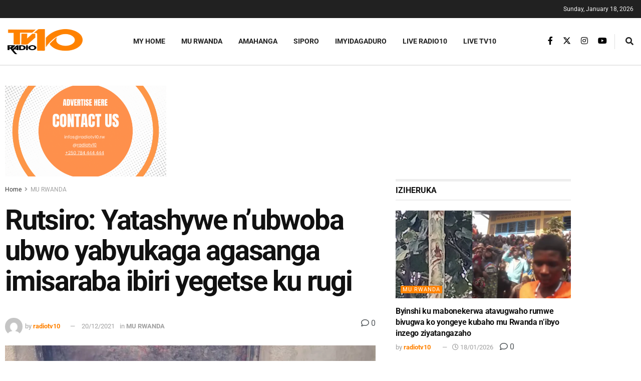

--- FILE ---
content_type: text/html; charset=utf-8
request_url: https://www.google.com/recaptcha/api2/aframe
body_size: 268
content:
<!DOCTYPE HTML><html><head><meta http-equiv="content-type" content="text/html; charset=UTF-8"></head><body><script nonce="CUK2YXflw6AZ7xllVlPnKw">/** Anti-fraud and anti-abuse applications only. See google.com/recaptcha */ try{var clients={'sodar':'https://pagead2.googlesyndication.com/pagead/sodar?'};window.addEventListener("message",function(a){try{if(a.source===window.parent){var b=JSON.parse(a.data);var c=clients[b['id']];if(c){var d=document.createElement('img');d.src=c+b['params']+'&rc='+(localStorage.getItem("rc::a")?sessionStorage.getItem("rc::b"):"");window.document.body.appendChild(d);sessionStorage.setItem("rc::e",parseInt(sessionStorage.getItem("rc::e")||0)+1);localStorage.setItem("rc::h",'1768729651379');}}}catch(b){}});window.parent.postMessage("_grecaptcha_ready", "*");}catch(b){}</script></body></html>